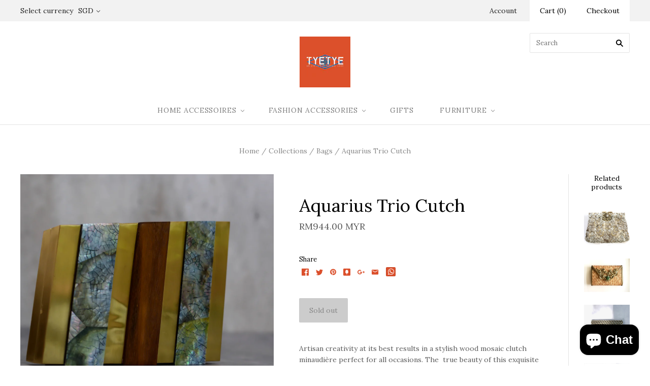

--- FILE ---
content_type: text/html; charset=utf-8
request_url: https://tyetye.com/en-my/products/art-deco-1-clutch
body_size: 19024
content:
<!doctype html>
<!--[if lt IE 7]><html class="no-js lt-ie10 lt-ie9 lt-ie8 lt-ie7" lang="en"> <![endif]-->
<!--[if IE 7]><html class="no-js lt-ie10 lt-ie9 lt-ie8" lang="en"> <![endif]-->
<!--[if IE 8]><html class="no-js ie8 lt-ie10 lt-ie9" lang="en"> <![endif]-->
<!--[if IE 9 ]><html class="no-js ie9 lt-ie10"> <![endif]-->
<!--[if (gt IE 9)|!(IE)]><!--> <html class="no-js" lang="en"> <!--<![endif]-->
<head>
  <meta name="p:domain_verify" content="f7d227d729f680e54a09ca24e0d8cdea"/>
  <meta name="google-site-verification" content="uHze762nzbcPDCN0OgsiZ-0B3_NkuzC10VEyxAziYy0" />
  <meta name="google-site-verification" content="THjFjclFjDsSa69r-QU1Q1GDTb6oTImF75q61h1iAoY" />
  <meta charset="utf-8">
  <meta http-equiv="X-UA-Compatible" content="IE=edge,chrome=1">
  <meta name="ahrefs-site-verification" content="5a156748eec3843ad94543e30c61fd0a85b7ded9039a39c4dd751c505f3301fc">
  <meta name="facebook-domain-verification" content="r6428quksu8b36lw67s0e3ecykgfay" />
  
  <title>
    Aquarius Trio Cutch

    

    

    
      &#8211; Tyetye
    
  </title>
    <meta name="description" content="Artisan creativity at its best results in stylish wood mosaic clutch minaudière perfect for all occasions. The beauty of this clutch lies in its craftsmanship." />
  

  
    <link rel="shortcut icon" href="//tyetye.com/cdn/shop/files/favicon_32x32.jpg?v=1613157752" type="image/png" />
  

  <link rel="canonical" href="https://tyetye.com/en-my/products/art-deco-1-clutch" />
  <meta name="viewport" content="width=device-width,initial-scale=1" />

  <!-- "snippets/buddha-megamenu-before.liquid" was not rendered, the associated app was uninstalled -->
  <!-- "snippets/buddha-megamenu.liquid" was not rendered, the associated app was uninstalled -->
  <script>window.performance && window.performance.mark && window.performance.mark('shopify.content_for_header.start');</script><meta name="google-site-verification" content="fkhT2tf_9I3zBuX0hCuNj4oItpYXLnPY2xwffd1ULuM">
<meta id="shopify-digital-wallet" name="shopify-digital-wallet" content="/18144981/digital_wallets/dialog">
<meta name="shopify-checkout-api-token" content="d38e0624a84327476a9ff6773944de21">
<meta id="in-context-paypal-metadata" data-shop-id="18144981" data-venmo-supported="false" data-environment="production" data-locale="en_US" data-paypal-v4="true" data-currency="MYR">
<link rel="alternate" hreflang="x-default" href="https://tyetye.com/products/art-deco-1-clutch">
<link rel="alternate" hreflang="en" href="https://tyetye.com/products/art-deco-1-clutch">
<link rel="alternate" hreflang="en-MY" href="https://tyetye.com/en-my/products/art-deco-1-clutch">
<link rel="alternate" type="application/json+oembed" href="https://tyetye.com/en-my/products/art-deco-1-clutch.oembed">
<script async="async" src="/checkouts/internal/preloads.js?locale=en-MY"></script>
<link rel="preconnect" href="https://shop.app" crossorigin="anonymous">
<script async="async" src="https://shop.app/checkouts/internal/preloads.js?locale=en-MY&shop_id=18144981" crossorigin="anonymous"></script>
<script id="apple-pay-shop-capabilities" type="application/json">{"shopId":18144981,"countryCode":"SG","currencyCode":"MYR","merchantCapabilities":["supports3DS"],"merchantId":"gid:\/\/shopify\/Shop\/18144981","merchantName":"Tyetye","requiredBillingContactFields":["postalAddress","email","phone"],"requiredShippingContactFields":["postalAddress","email","phone"],"shippingType":"shipping","supportedNetworks":["visa","masterCard","amex"],"total":{"type":"pending","label":"Tyetye","amount":"1.00"},"shopifyPaymentsEnabled":true,"supportsSubscriptions":true}</script>
<script id="shopify-features" type="application/json">{"accessToken":"d38e0624a84327476a9ff6773944de21","betas":["rich-media-storefront-analytics"],"domain":"tyetye.com","predictiveSearch":true,"shopId":18144981,"locale":"en"}</script>
<script>var Shopify = Shopify || {};
Shopify.shop = "tye-tye.myshopify.com";
Shopify.locale = "en";
Shopify.currency = {"active":"MYR","rate":"3.14604325"};
Shopify.country = "MY";
Shopify.theme = {"name":"Grid","id":162920329,"schema_name":"Grid","schema_version":"v2.0.3","theme_store_id":718,"role":"main"};
Shopify.theme.handle = "null";
Shopify.theme.style = {"id":null,"handle":null};
Shopify.cdnHost = "tyetye.com/cdn";
Shopify.routes = Shopify.routes || {};
Shopify.routes.root = "/en-my/";</script>
<script type="module">!function(o){(o.Shopify=o.Shopify||{}).modules=!0}(window);</script>
<script>!function(o){function n(){var o=[];function n(){o.push(Array.prototype.slice.apply(arguments))}return n.q=o,n}var t=o.Shopify=o.Shopify||{};t.loadFeatures=n(),t.autoloadFeatures=n()}(window);</script>
<script>
  window.ShopifyPay = window.ShopifyPay || {};
  window.ShopifyPay.apiHost = "shop.app\/pay";
  window.ShopifyPay.redirectState = null;
</script>
<script id="shop-js-analytics" type="application/json">{"pageType":"product"}</script>
<script defer="defer" async type="module" src="//tyetye.com/cdn/shopifycloud/shop-js/modules/v2/client.init-shop-cart-sync_BN7fPSNr.en.esm.js"></script>
<script defer="defer" async type="module" src="//tyetye.com/cdn/shopifycloud/shop-js/modules/v2/chunk.common_Cbph3Kss.esm.js"></script>
<script defer="defer" async type="module" src="//tyetye.com/cdn/shopifycloud/shop-js/modules/v2/chunk.modal_DKumMAJ1.esm.js"></script>
<script type="module">
  await import("//tyetye.com/cdn/shopifycloud/shop-js/modules/v2/client.init-shop-cart-sync_BN7fPSNr.en.esm.js");
await import("//tyetye.com/cdn/shopifycloud/shop-js/modules/v2/chunk.common_Cbph3Kss.esm.js");
await import("//tyetye.com/cdn/shopifycloud/shop-js/modules/v2/chunk.modal_DKumMAJ1.esm.js");

  window.Shopify.SignInWithShop?.initShopCartSync?.({"fedCMEnabled":true,"windoidEnabled":true});

</script>
<script>
  window.Shopify = window.Shopify || {};
  if (!window.Shopify.featureAssets) window.Shopify.featureAssets = {};
  window.Shopify.featureAssets['shop-js'] = {"shop-cart-sync":["modules/v2/client.shop-cart-sync_CJVUk8Jm.en.esm.js","modules/v2/chunk.common_Cbph3Kss.esm.js","modules/v2/chunk.modal_DKumMAJ1.esm.js"],"init-fed-cm":["modules/v2/client.init-fed-cm_7Fvt41F4.en.esm.js","modules/v2/chunk.common_Cbph3Kss.esm.js","modules/v2/chunk.modal_DKumMAJ1.esm.js"],"init-shop-email-lookup-coordinator":["modules/v2/client.init-shop-email-lookup-coordinator_Cc088_bR.en.esm.js","modules/v2/chunk.common_Cbph3Kss.esm.js","modules/v2/chunk.modal_DKumMAJ1.esm.js"],"init-windoid":["modules/v2/client.init-windoid_hPopwJRj.en.esm.js","modules/v2/chunk.common_Cbph3Kss.esm.js","modules/v2/chunk.modal_DKumMAJ1.esm.js"],"shop-button":["modules/v2/client.shop-button_B0jaPSNF.en.esm.js","modules/v2/chunk.common_Cbph3Kss.esm.js","modules/v2/chunk.modal_DKumMAJ1.esm.js"],"shop-cash-offers":["modules/v2/client.shop-cash-offers_DPIskqss.en.esm.js","modules/v2/chunk.common_Cbph3Kss.esm.js","modules/v2/chunk.modal_DKumMAJ1.esm.js"],"shop-toast-manager":["modules/v2/client.shop-toast-manager_CK7RT69O.en.esm.js","modules/v2/chunk.common_Cbph3Kss.esm.js","modules/v2/chunk.modal_DKumMAJ1.esm.js"],"init-shop-cart-sync":["modules/v2/client.init-shop-cart-sync_BN7fPSNr.en.esm.js","modules/v2/chunk.common_Cbph3Kss.esm.js","modules/v2/chunk.modal_DKumMAJ1.esm.js"],"init-customer-accounts-sign-up":["modules/v2/client.init-customer-accounts-sign-up_CfPf4CXf.en.esm.js","modules/v2/client.shop-login-button_DeIztwXF.en.esm.js","modules/v2/chunk.common_Cbph3Kss.esm.js","modules/v2/chunk.modal_DKumMAJ1.esm.js"],"pay-button":["modules/v2/client.pay-button_CgIwFSYN.en.esm.js","modules/v2/chunk.common_Cbph3Kss.esm.js","modules/v2/chunk.modal_DKumMAJ1.esm.js"],"init-customer-accounts":["modules/v2/client.init-customer-accounts_DQ3x16JI.en.esm.js","modules/v2/client.shop-login-button_DeIztwXF.en.esm.js","modules/v2/chunk.common_Cbph3Kss.esm.js","modules/v2/chunk.modal_DKumMAJ1.esm.js"],"avatar":["modules/v2/client.avatar_BTnouDA3.en.esm.js"],"init-shop-for-new-customer-accounts":["modules/v2/client.init-shop-for-new-customer-accounts_CsZy_esa.en.esm.js","modules/v2/client.shop-login-button_DeIztwXF.en.esm.js","modules/v2/chunk.common_Cbph3Kss.esm.js","modules/v2/chunk.modal_DKumMAJ1.esm.js"],"shop-follow-button":["modules/v2/client.shop-follow-button_BRMJjgGd.en.esm.js","modules/v2/chunk.common_Cbph3Kss.esm.js","modules/v2/chunk.modal_DKumMAJ1.esm.js"],"checkout-modal":["modules/v2/client.checkout-modal_B9Drz_yf.en.esm.js","modules/v2/chunk.common_Cbph3Kss.esm.js","modules/v2/chunk.modal_DKumMAJ1.esm.js"],"shop-login-button":["modules/v2/client.shop-login-button_DeIztwXF.en.esm.js","modules/v2/chunk.common_Cbph3Kss.esm.js","modules/v2/chunk.modal_DKumMAJ1.esm.js"],"lead-capture":["modules/v2/client.lead-capture_DXYzFM3R.en.esm.js","modules/v2/chunk.common_Cbph3Kss.esm.js","modules/v2/chunk.modal_DKumMAJ1.esm.js"],"shop-login":["modules/v2/client.shop-login_CA5pJqmO.en.esm.js","modules/v2/chunk.common_Cbph3Kss.esm.js","modules/v2/chunk.modal_DKumMAJ1.esm.js"],"payment-terms":["modules/v2/client.payment-terms_BxzfvcZJ.en.esm.js","modules/v2/chunk.common_Cbph3Kss.esm.js","modules/v2/chunk.modal_DKumMAJ1.esm.js"]};
</script>
<script>(function() {
  var isLoaded = false;
  function asyncLoad() {
    if (isLoaded) return;
    isLoaded = true;
    var urls = ["\/\/www.powr.io\/powr.js?powr-token=tye-tye.myshopify.com\u0026external-type=shopify\u0026shop=tye-tye.myshopify.com","https:\/\/js.smile.io\/v1\/smile-shopify.js?shop=tye-tye.myshopify.com","https:\/\/widget.gotolstoy.com\/widget\/widget.js?app-key=ad6881a9-ca1f-4704-8eaf-5ec946dab472\u0026shop=tye-tye.myshopify.com","https:\/\/whatschat.shopiapps.in\/script\/sp-whatsapp-app-tabs.js?version=1.0\u0026shop=tye-tye.myshopify.com"];
    for (var i = 0; i < urls.length; i++) {
      var s = document.createElement('script');
      s.type = 'text/javascript';
      s.async = true;
      s.src = urls[i];
      var x = document.getElementsByTagName('script')[0];
      x.parentNode.insertBefore(s, x);
    }
  };
  if(window.attachEvent) {
    window.attachEvent('onload', asyncLoad);
  } else {
    window.addEventListener('load', asyncLoad, false);
  }
})();</script>
<script id="__st">var __st={"a":18144981,"offset":28800,"reqid":"6d3bed5d-a80e-49db-a5ad-e03ca5b657db-1769884580","pageurl":"tyetye.com\/en-my\/products\/art-deco-1-clutch","u":"747153827e6b","p":"product","rtyp":"product","rid":10376216009};</script>
<script>window.ShopifyPaypalV4VisibilityTracking = true;</script>
<script id="captcha-bootstrap">!function(){'use strict';const t='contact',e='account',n='new_comment',o=[[t,t],['blogs',n],['comments',n],[t,'customer']],c=[[e,'customer_login'],[e,'guest_login'],[e,'recover_customer_password'],[e,'create_customer']],r=t=>t.map((([t,e])=>`form[action*='/${t}']:not([data-nocaptcha='true']) input[name='form_type'][value='${e}']`)).join(','),a=t=>()=>t?[...document.querySelectorAll(t)].map((t=>t.form)):[];function s(){const t=[...o],e=r(t);return a(e)}const i='password',u='form_key',d=['recaptcha-v3-token','g-recaptcha-response','h-captcha-response',i],f=()=>{try{return window.sessionStorage}catch{return}},m='__shopify_v',_=t=>t.elements[u];function p(t,e,n=!1){try{const o=window.sessionStorage,c=JSON.parse(o.getItem(e)),{data:r}=function(t){const{data:e,action:n}=t;return t[m]||n?{data:e,action:n}:{data:t,action:n}}(c);for(const[e,n]of Object.entries(r))t.elements[e]&&(t.elements[e].value=n);n&&o.removeItem(e)}catch(o){console.error('form repopulation failed',{error:o})}}const l='form_type',E='cptcha';function T(t){t.dataset[E]=!0}const w=window,h=w.document,L='Shopify',v='ce_forms',y='captcha';let A=!1;((t,e)=>{const n=(g='f06e6c50-85a8-45c8-87d0-21a2b65856fe',I='https://cdn.shopify.com/shopifycloud/storefront-forms-hcaptcha/ce_storefront_forms_captcha_hcaptcha.v1.5.2.iife.js',D={infoText:'Protected by hCaptcha',privacyText:'Privacy',termsText:'Terms'},(t,e,n)=>{const o=w[L][v],c=o.bindForm;if(c)return c(t,g,e,D).then(n);var r;o.q.push([[t,g,e,D],n]),r=I,A||(h.body.append(Object.assign(h.createElement('script'),{id:'captcha-provider',async:!0,src:r})),A=!0)});var g,I,D;w[L]=w[L]||{},w[L][v]=w[L][v]||{},w[L][v].q=[],w[L][y]=w[L][y]||{},w[L][y].protect=function(t,e){n(t,void 0,e),T(t)},Object.freeze(w[L][y]),function(t,e,n,w,h,L){const[v,y,A,g]=function(t,e,n){const i=e?o:[],u=t?c:[],d=[...i,...u],f=r(d),m=r(i),_=r(d.filter((([t,e])=>n.includes(e))));return[a(f),a(m),a(_),s()]}(w,h,L),I=t=>{const e=t.target;return e instanceof HTMLFormElement?e:e&&e.form},D=t=>v().includes(t);t.addEventListener('submit',(t=>{const e=I(t);if(!e)return;const n=D(e)&&!e.dataset.hcaptchaBound&&!e.dataset.recaptchaBound,o=_(e),c=g().includes(e)&&(!o||!o.value);(n||c)&&t.preventDefault(),c&&!n&&(function(t){try{if(!f())return;!function(t){const e=f();if(!e)return;const n=_(t);if(!n)return;const o=n.value;o&&e.removeItem(o)}(t);const e=Array.from(Array(32),(()=>Math.random().toString(36)[2])).join('');!function(t,e){_(t)||t.append(Object.assign(document.createElement('input'),{type:'hidden',name:u})),t.elements[u].value=e}(t,e),function(t,e){const n=f();if(!n)return;const o=[...t.querySelectorAll(`input[type='${i}']`)].map((({name:t})=>t)),c=[...d,...o],r={};for(const[a,s]of new FormData(t).entries())c.includes(a)||(r[a]=s);n.setItem(e,JSON.stringify({[m]:1,action:t.action,data:r}))}(t,e)}catch(e){console.error('failed to persist form',e)}}(e),e.submit())}));const S=(t,e)=>{t&&!t.dataset[E]&&(n(t,e.some((e=>e===t))),T(t))};for(const o of['focusin','change'])t.addEventListener(o,(t=>{const e=I(t);D(e)&&S(e,y())}));const B=e.get('form_key'),M=e.get(l),P=B&&M;t.addEventListener('DOMContentLoaded',(()=>{const t=y();if(P)for(const e of t)e.elements[l].value===M&&p(e,B);[...new Set([...A(),...v().filter((t=>'true'===t.dataset.shopifyCaptcha))])].forEach((e=>S(e,t)))}))}(h,new URLSearchParams(w.location.search),n,t,e,['guest_login'])})(!0,!0)}();</script>
<script integrity="sha256-4kQ18oKyAcykRKYeNunJcIwy7WH5gtpwJnB7kiuLZ1E=" data-source-attribution="shopify.loadfeatures" defer="defer" src="//tyetye.com/cdn/shopifycloud/storefront/assets/storefront/load_feature-a0a9edcb.js" crossorigin="anonymous"></script>
<script crossorigin="anonymous" defer="defer" src="//tyetye.com/cdn/shopifycloud/storefront/assets/shopify_pay/storefront-65b4c6d7.js?v=20250812"></script>
<script data-source-attribution="shopify.dynamic_checkout.dynamic.init">var Shopify=Shopify||{};Shopify.PaymentButton=Shopify.PaymentButton||{isStorefrontPortableWallets:!0,init:function(){window.Shopify.PaymentButton.init=function(){};var t=document.createElement("script");t.src="https://tyetye.com/cdn/shopifycloud/portable-wallets/latest/portable-wallets.en.js",t.type="module",document.head.appendChild(t)}};
</script>
<script data-source-attribution="shopify.dynamic_checkout.buyer_consent">
  function portableWalletsHideBuyerConsent(e){var t=document.getElementById("shopify-buyer-consent"),n=document.getElementById("shopify-subscription-policy-button");t&&n&&(t.classList.add("hidden"),t.setAttribute("aria-hidden","true"),n.removeEventListener("click",e))}function portableWalletsShowBuyerConsent(e){var t=document.getElementById("shopify-buyer-consent"),n=document.getElementById("shopify-subscription-policy-button");t&&n&&(t.classList.remove("hidden"),t.removeAttribute("aria-hidden"),n.addEventListener("click",e))}window.Shopify?.PaymentButton&&(window.Shopify.PaymentButton.hideBuyerConsent=portableWalletsHideBuyerConsent,window.Shopify.PaymentButton.showBuyerConsent=portableWalletsShowBuyerConsent);
</script>
<script data-source-attribution="shopify.dynamic_checkout.cart.bootstrap">document.addEventListener("DOMContentLoaded",(function(){function t(){return document.querySelector("shopify-accelerated-checkout-cart, shopify-accelerated-checkout")}if(t())Shopify.PaymentButton.init();else{new MutationObserver((function(e,n){t()&&(Shopify.PaymentButton.init(),n.disconnect())})).observe(document.body,{childList:!0,subtree:!0})}}));
</script>
<script id='scb4127' type='text/javascript' async='' src='https://tyetye.com/cdn/shopifycloud/privacy-banner/storefront-banner.js'></script><link id="shopify-accelerated-checkout-styles" rel="stylesheet" media="screen" href="https://tyetye.com/cdn/shopifycloud/portable-wallets/latest/accelerated-checkout-backwards-compat.css" crossorigin="anonymous">
<style id="shopify-accelerated-checkout-cart">
        #shopify-buyer-consent {
  margin-top: 1em;
  display: inline-block;
  width: 100%;
}

#shopify-buyer-consent.hidden {
  display: none;
}

#shopify-subscription-policy-button {
  background: none;
  border: none;
  padding: 0;
  text-decoration: underline;
  font-size: inherit;
  cursor: pointer;
}

#shopify-subscription-policy-button::before {
  box-shadow: none;
}

      </style>

<script>window.performance && window.performance.mark && window.performance.mark('shopify.content_for_header.end');</script>

  

<meta property="og:site_name" content="Tyetye" />
<meta property="og:url" content="https://tyetye.com/en-my/products/art-deco-1-clutch" />
<meta property="og:title" content="Aquarius Trio Cutch" />

  <meta property="og:description" content="Artisan creativity at its best results in stylish wood mosaic clutch minaudière perfect for all occasions. The beauty of this clutch lies in its craftsmanship." />


  <meta property="og:type" content="product">
  
    <meta property="og:image" content="http://tyetye.com/cdn/shop/products/gold_moth_grande.jpg?v=1504409810" />
    <meta property="og:image:secure_url" content="https://tyetye.com/cdn/shop/products/gold_moth_grande.jpg?v=1504409810" />
  
  <meta property="og:price:amount" content="944.00">
  <meta property="og:price:currency" content="SGD">




<meta name="twitter:card" content="summary">



  <meta property="twitter:description" content="Artisan creativity at its best results in stylish wood mosaic clutch minaudière perfect for all occasions. The beauty of this clutch lies in its craftsmanship." />


<meta name="twitter:url" content="https://tyetye.com/en-my/products/art-deco-1-clutch">


  <meta name="twitter:title" content="Aquarius Trio Cutch">
  <meta name="twitter:image" content="http://tyetye.com/cdn/shop/products/gold_moth_grande.jpg?v=1504409810">



  <!-- Theme CSS -->
  <link href="//tyetye.com/cdn/shop/t/4/assets/theme.scss.css?v=67419332270095816401757583002" rel="stylesheet" type="text/css" media="all" />

  

  <!-- Third Party JS Libraries -->
  <script src="//tyetye.com/cdn/shop/t/4/assets/modernizr-2.8.2.min.js?v=38612161053245547031489944979" type="text/javascript"></script>

  <!-- Theme object -->
  <script>
  var Theme = {};
  Theme.version = "2.0.3";

  Theme.currency = 'SGD';
  Theme.defaultCurrency = 'SGD';
  Theme.moneyFormat = "RM{{amount}} MYR";
  Theme.moneyFormatCurrency = "RM{{amount}} MYR";

  Theme.addToCartText = "Add to cart";
  Theme.soldOutText = "Sold out";
  Theme.unavailableText = "Unavailable";
  Theme.processingText = "Processing...";
  Theme.pleaseSelectText = "Please Select";

  Theme.addToCartSuccess = "**product** has been successfully added to your **cart_link**. Feel free to **continue_link** or **checkout_link**.";

  

  Theme.shippingCalculator = true;
  Theme.shippingButton = "Calculate shipping";
  Theme.shippingDisabled = "Calculating...";

  

  Theme.shippingCalcErrorMessage = "Error: zip / postal code **error_message**";
  Theme.shippingCalcMultiRates = "There are **number_of_rates** shipping rates available for **address**, starting at **rate**.";
  Theme.shippingCalcOneRate = "There is one shipping rate available for **address**.";
  Theme.shippingCalcNoRates = "We do not ship to this destination.";
  Theme.shippingCalcRateValues = "**rate_title** at **rate**";

  
    Theme.currencySwitcher = true;
    Theme.currencySwitcherFormat = 'money_with_currency_format';
    /*
      Override the default Theme.moneyFormat for recalculating
      prices on the product and cart templates.
    */
    Theme.moneyFormat = "RM{{amount}} MYR";
  

  

  

  

  

  Theme.itemRemovedFromCart = "{{ item_title }} has been removed from your cart.";
  Theme.itemRemovedFromCartUndo = "Undo?";

  

  Theme.cartText = "Cart";
  Theme.itemRemovedFromCart = "{{ item_title }} has been removed from your cart.";

  Theme.quickShop = false;
  Theme.relatedProducts = null;
  Theme.featuredProducts = null;

  // For selecting the first available variant
  var FirstVariant = {};
</script>


  <script>
    window.products = {};
  </script>

<!-- XO-InsertCode -->

<meta name="p:domain_verify" content="f7d227d729f680e54a09ca24e0d8cdea"/>

<!-- End: XO-InsertCode Header-->
  <meta name="google-site-verification" content="qU7-9FnQDLC0BfEEAYi3W0FsAEfALHxZAcGAv-Af_rg" />
<!-- BEGIN app block: shopify://apps/swift-speed-optimize/blocks/swift-seo/a10b8339-a20a-4621-a093-32380d49773b -->






  <!-- BEGIN app snippet: blogs-structure --><!-- END app snippet -->




















<!-- END app block --><!-- BEGIN app block: shopify://apps/pinterest-pixel-tag-pintag/blocks/main/c8d98b0a-7e79-4190-aa0c-7b153fb120fc --><script>

    
    !function (e) {
        if (!window.pintrk) {
            window.pintrk = function () {
                window.pintrk.queue.push(
                    Array.prototype.slice.call(arguments))
            };
            let n = window.pintrk;
            n.queue = [], n.version = "3.0";
            let t = document.createElement("script");
            t.async = !0, t.src = e;
            let r = document.getElementsByTagName("script")[0];
            r.parentNode.insertBefore(t, r)
        }
    }("https://s.pinimg.com/ct/core.js");

    
    let found_the_button_jdfksjfks = appendAddToCart_jdfksjfks();
    if (!found_the_button_jdfksjfks) {
        tryAddToCartListen_jdfksjfks();
    }
    
        
    

    // let x_jdfksjfks = document.createElement("IMG");
    //              x_jdfksjfks.setAttribute("src", "https://ct.pinterest.com/v3/?tid=[[tag_id]]&event=init&noscript=1");
    //              x_jdfksjfks.setAttribute("width", "1");
    //              x_jdfksjfks.setAttribute("height", "1");
    //              x_jdfksjfks.setAttribute("alt", "pinterst");
    //              x_jdfksjfks.setAttribute("display", "none");
    //              document.body.appendChild(x_jdfksjfks);


    function appendAddToCart_jdfksjfks() {
        let found_the_button = false;
        try {

            let by_names = document.getElementsByName("add");
            let i;
            found_the_button = false;
            for (i = 0; i < by_names.length; i++) {
                found_the_button = true;
                (function () {
                    try {
                        let the_button = by_names[i];


                        console.log('Liquid Found button ' + the_button);
                        the_button.addEventListener('click', function () {
                            fire_add_to_cart_jdfksjfks()
                        })

                    } catch (ex) {
                    }
                })()
            }

            if (!found_the_button) {
                console.log('Looking for button by id');
                let buttonsByIds = [document.getElementById("addToCart"), document.getElementById("shopify_add_to_cart"), document.getElementById("addtocart_btn_id")];
                for (i = 0; i < buttonsByIds.length; i++) {
                    (function () {

                        let button_by_id = buttonsByIds[i];
                        if (button_by_id) {
                            found_the_button = true;
                            console.log('Found button by id');
                            button_by_id.addEventListener('click', function () {
                                fire_add_to_cart_jdfksjfks(product_extracted_by_yg)
                            })
                        }
                    })()
                }

            }

            if (!found_the_button) {
                let all_the_buttons = document.getElementsByTagName('button');
                for (i = 0; i < all_the_buttons.length; i++) {
                    (function () {

                        if (all_the_buttons[i].classList.contains("ProductForm__AddToCart")) {
                            console.log('Found button by class')
                            all_the_buttons[i].addEventListener('click', function () {
                                fire_add_to_cart_jdfksjfks(product_extracted_by_yg);
                            })
                        }
                    })()
                }

            }


            if (!found_the_button) {
                let all_the_buttonsfff = document.getElementsByTagName('button');
                for (i = 0; i < all_the_buttonsfff.length; i++) {
                    if (all_the_buttonsfff[i].id) {
                        (function () {
                            let the_iddd = all_the_buttonsfff[i].id;
                            if (the_iddd.toLowerCase().contains('addtocart') || the_iddd.toLowerCase().contains('add_to_cart') || the_iddd.toLowerCase().contains('add-to-cart')) {
                                console.log('Found button by id case')
                                all_the_buttonsfff[i].addEventListener('click', function () {
                                    fire_add_to_cart_jdfksjfks(product_extracted_by_yg);
                                })
                            }
                        })()
                    }
                }

            }

            if (!found_the_button) {
                let all_the_buttons = document.getElementsByTagName('button');
                for (i = 0; i < all_the_buttons.length; i++) {
                    (function () {

                        let found_one = Array.from(all_the_buttons[i].classList.values()).find(a => a.includes('add_to_cart') || a.includes('add-to-cart') || a.includes('addToCart'))
                        if (found_one) {
                            console.log('Found button by class strong search')

                            found_the_button = true;
                            all_the_buttons[i].addEventListener('click', function () {
                                fire_add_to_cart_jdfksjfks();
                            })
                        }
                    })()
                }

            }
        } catch (ex) {
        }

        return found_the_button;
    }

    function get_product_data_from_script_jdfksjfks() {
        let result = null;
        try {

            let scripts = document.getElementsByTagName('script');
            for (i = 0; i < scripts.length; i++) {
                const script_idd = scripts[i].id;
                if (script_idd) {
                    if (script_idd.toLowerCase().includes('productjson')) {
                        result = JSON.parse(document.getElementById(script_idd).innerText);
                        console.log('Found product json by id ' + script_idd)
                        break;
                    }
                }
            }
        } catch (ex) {
        }

        return result;
    }


    function get_product_data_jdfksjfks(the_button) {
        let result = null;
        try {

            let product_id = meta.product.id;
            let product_name = name;
            let queryString = window.location.search;
            let urlParams = new URLSearchParams(queryString);
            let variant_id = urlParams.get('variant')
            if (!variant_id) {
                variant_id = meta.product.variants[0].id;
            }

            let price = null;
            for (i = 0; i < meta.product.variants.length; i++) {
                if (variant_id.toString() === meta.product.variants[i].id.toString()) {
                    price = meta.product.variants[i].price;
                    break;
                }
            }

            if (price) {
                price = price / 100;
            }
            result = {product_id: product_id, product_name: product_name, variant_id: variant_id, price: price}
            console.log("Returning product")
            console.log(result)
        } catch (ex) {
        }

        if (!result) {
            result = get_product_data_from_script_jdfksjfks();
        }

        try {

            if (!result) {
                try {

                    let grand_parent = the_button.parentElement.parentElement.parentElement;
                    let product_json_str = grand_parent.getElementsByClassName('product-json')[0].text;
                    result = JSON.parse(product_json_str);
                } catch (ex) {
                    try {

                        let grand_parent = the_button.parentElement.parentElement.parentElement.parentElement;
                        let product_json_str = grand_parent.dataset["jsonProduct"];
                        result = JSON.parse(product_json_str);
                        result.name = result.handle;
                        result.price = result.variants[0].price;
                        result.product_id = result.id;
                    } catch (ex) {
                        let grand_parent = the_button.parentElement.parentElement.parentElement.parentElement.parentElement.parentElement;
                        let product_json_str = grand_parent.dataset["jsonProduct"];
                        result = JSON.parse(product_json_str);
                        result.name = result.handle;
                        result.price = result.variants[0].price;
                        result.product_id = result.id;
                    }
                }
            }

            if (!result) {
                let the_element = the_button.parentNode.parentNode.parentNode.parentNode;
                result = JSON.parse(the_element.dataset['product'])
            }
        } catch (ex) {
        }

        return result;
    }


    function tryAddToCartListen_jdfksjfks() {
        try {
            let all_ads_to_carts = document.getElementsByName('add');
            for (i = 0; i < all_ads_to_carts.length; i++) {
                (function () {
                    try {

                        console.log("Liquid Yea found button " + product_extracted_by_yg.price)


                        all_ads_to_carts[i].addEventListener('click', function () {
                            fire_add_to_cart_jdfksjfks()
                        })
                    } catch (ex) {
                    }

                }()); // immediate invocation
            }
        } catch (ex) {
        }
    }


    function fire_add_to_cart_jdfksjfks() {
        
    }


    function get_email_dfkfds() {
        let result = '';
        try {
            result = Shopify.checkout.email;
        } catch (ex) {

        }
        return result;
    }

</script>
<!-- END app block --><script src="https://cdn.shopify.com/extensions/e8878072-2f6b-4e89-8082-94b04320908d/inbox-1254/assets/inbox-chat-loader.js" type="text/javascript" defer="defer"></script>
<script src="https://cdn.shopify.com/extensions/fd61be93-6ab3-4703-92b0-4d2470f785e8/1.0.0/assets/app.js" type="text/javascript" defer="defer"></script>
<link href="https://cdn.shopify.com/extensions/fd61be93-6ab3-4703-92b0-4d2470f785e8/1.0.0/assets/app.css" rel="stylesheet" type="text/css" media="all">
<link href="https://monorail-edge.shopifysvc.com" rel="dns-prefetch">
<script>(function(){if ("sendBeacon" in navigator && "performance" in window) {try {var session_token_from_headers = performance.getEntriesByType('navigation')[0].serverTiming.find(x => x.name == '_s').description;} catch {var session_token_from_headers = undefined;}var session_cookie_matches = document.cookie.match(/_shopify_s=([^;]*)/);var session_token_from_cookie = session_cookie_matches && session_cookie_matches.length === 2 ? session_cookie_matches[1] : "";var session_token = session_token_from_headers || session_token_from_cookie || "";function handle_abandonment_event(e) {var entries = performance.getEntries().filter(function(entry) {return /monorail-edge.shopifysvc.com/.test(entry.name);});if (!window.abandonment_tracked && entries.length === 0) {window.abandonment_tracked = true;var currentMs = Date.now();var navigation_start = performance.timing.navigationStart;var payload = {shop_id: 18144981,url: window.location.href,navigation_start,duration: currentMs - navigation_start,session_token,page_type: "product"};window.navigator.sendBeacon("https://monorail-edge.shopifysvc.com/v1/produce", JSON.stringify({schema_id: "online_store_buyer_site_abandonment/1.1",payload: payload,metadata: {event_created_at_ms: currentMs,event_sent_at_ms: currentMs}}));}}window.addEventListener('pagehide', handle_abandonment_event);}}());</script>
<script id="web-pixels-manager-setup">(function e(e,d,r,n,o){if(void 0===o&&(o={}),!Boolean(null===(a=null===(i=window.Shopify)||void 0===i?void 0:i.analytics)||void 0===a?void 0:a.replayQueue)){var i,a;window.Shopify=window.Shopify||{};var t=window.Shopify;t.analytics=t.analytics||{};var s=t.analytics;s.replayQueue=[],s.publish=function(e,d,r){return s.replayQueue.push([e,d,r]),!0};try{self.performance.mark("wpm:start")}catch(e){}var l=function(){var e={modern:/Edge?\/(1{2}[4-9]|1[2-9]\d|[2-9]\d{2}|\d{4,})\.\d+(\.\d+|)|Firefox\/(1{2}[4-9]|1[2-9]\d|[2-9]\d{2}|\d{4,})\.\d+(\.\d+|)|Chrom(ium|e)\/(9{2}|\d{3,})\.\d+(\.\d+|)|(Maci|X1{2}).+ Version\/(15\.\d+|(1[6-9]|[2-9]\d|\d{3,})\.\d+)([,.]\d+|)( \(\w+\)|)( Mobile\/\w+|) Safari\/|Chrome.+OPR\/(9{2}|\d{3,})\.\d+\.\d+|(CPU[ +]OS|iPhone[ +]OS|CPU[ +]iPhone|CPU IPhone OS|CPU iPad OS)[ +]+(15[._]\d+|(1[6-9]|[2-9]\d|\d{3,})[._]\d+)([._]\d+|)|Android:?[ /-](13[3-9]|1[4-9]\d|[2-9]\d{2}|\d{4,})(\.\d+|)(\.\d+|)|Android.+Firefox\/(13[5-9]|1[4-9]\d|[2-9]\d{2}|\d{4,})\.\d+(\.\d+|)|Android.+Chrom(ium|e)\/(13[3-9]|1[4-9]\d|[2-9]\d{2}|\d{4,})\.\d+(\.\d+|)|SamsungBrowser\/([2-9]\d|\d{3,})\.\d+/,legacy:/Edge?\/(1[6-9]|[2-9]\d|\d{3,})\.\d+(\.\d+|)|Firefox\/(5[4-9]|[6-9]\d|\d{3,})\.\d+(\.\d+|)|Chrom(ium|e)\/(5[1-9]|[6-9]\d|\d{3,})\.\d+(\.\d+|)([\d.]+$|.*Safari\/(?![\d.]+ Edge\/[\d.]+$))|(Maci|X1{2}).+ Version\/(10\.\d+|(1[1-9]|[2-9]\d|\d{3,})\.\d+)([,.]\d+|)( \(\w+\)|)( Mobile\/\w+|) Safari\/|Chrome.+OPR\/(3[89]|[4-9]\d|\d{3,})\.\d+\.\d+|(CPU[ +]OS|iPhone[ +]OS|CPU[ +]iPhone|CPU IPhone OS|CPU iPad OS)[ +]+(10[._]\d+|(1[1-9]|[2-9]\d|\d{3,})[._]\d+)([._]\d+|)|Android:?[ /-](13[3-9]|1[4-9]\d|[2-9]\d{2}|\d{4,})(\.\d+|)(\.\d+|)|Mobile Safari.+OPR\/([89]\d|\d{3,})\.\d+\.\d+|Android.+Firefox\/(13[5-9]|1[4-9]\d|[2-9]\d{2}|\d{4,})\.\d+(\.\d+|)|Android.+Chrom(ium|e)\/(13[3-9]|1[4-9]\d|[2-9]\d{2}|\d{4,})\.\d+(\.\d+|)|Android.+(UC? ?Browser|UCWEB|U3)[ /]?(15\.([5-9]|\d{2,})|(1[6-9]|[2-9]\d|\d{3,})\.\d+)\.\d+|SamsungBrowser\/(5\.\d+|([6-9]|\d{2,})\.\d+)|Android.+MQ{2}Browser\/(14(\.(9|\d{2,})|)|(1[5-9]|[2-9]\d|\d{3,})(\.\d+|))(\.\d+|)|K[Aa][Ii]OS\/(3\.\d+|([4-9]|\d{2,})\.\d+)(\.\d+|)/},d=e.modern,r=e.legacy,n=navigator.userAgent;return n.match(d)?"modern":n.match(r)?"legacy":"unknown"}(),u="modern"===l?"modern":"legacy",c=(null!=n?n:{modern:"",legacy:""})[u],f=function(e){return[e.baseUrl,"/wpm","/b",e.hashVersion,"modern"===e.buildTarget?"m":"l",".js"].join("")}({baseUrl:d,hashVersion:r,buildTarget:u}),m=function(e){var d=e.version,r=e.bundleTarget,n=e.surface,o=e.pageUrl,i=e.monorailEndpoint;return{emit:function(e){var a=e.status,t=e.errorMsg,s=(new Date).getTime(),l=JSON.stringify({metadata:{event_sent_at_ms:s},events:[{schema_id:"web_pixels_manager_load/3.1",payload:{version:d,bundle_target:r,page_url:o,status:a,surface:n,error_msg:t},metadata:{event_created_at_ms:s}}]});if(!i)return console&&console.warn&&console.warn("[Web Pixels Manager] No Monorail endpoint provided, skipping logging."),!1;try{return self.navigator.sendBeacon.bind(self.navigator)(i,l)}catch(e){}var u=new XMLHttpRequest;try{return u.open("POST",i,!0),u.setRequestHeader("Content-Type","text/plain"),u.send(l),!0}catch(e){return console&&console.warn&&console.warn("[Web Pixels Manager] Got an unhandled error while logging to Monorail."),!1}}}}({version:r,bundleTarget:l,surface:e.surface,pageUrl:self.location.href,monorailEndpoint:e.monorailEndpoint});try{o.browserTarget=l,function(e){var d=e.src,r=e.async,n=void 0===r||r,o=e.onload,i=e.onerror,a=e.sri,t=e.scriptDataAttributes,s=void 0===t?{}:t,l=document.createElement("script"),u=document.querySelector("head"),c=document.querySelector("body");if(l.async=n,l.src=d,a&&(l.integrity=a,l.crossOrigin="anonymous"),s)for(var f in s)if(Object.prototype.hasOwnProperty.call(s,f))try{l.dataset[f]=s[f]}catch(e){}if(o&&l.addEventListener("load",o),i&&l.addEventListener("error",i),u)u.appendChild(l);else{if(!c)throw new Error("Did not find a head or body element to append the script");c.appendChild(l)}}({src:f,async:!0,onload:function(){if(!function(){var e,d;return Boolean(null===(d=null===(e=window.Shopify)||void 0===e?void 0:e.analytics)||void 0===d?void 0:d.initialized)}()){var d=window.webPixelsManager.init(e)||void 0;if(d){var r=window.Shopify.analytics;r.replayQueue.forEach((function(e){var r=e[0],n=e[1],o=e[2];d.publishCustomEvent(r,n,o)})),r.replayQueue=[],r.publish=d.publishCustomEvent,r.visitor=d.visitor,r.initialized=!0}}},onerror:function(){return m.emit({status:"failed",errorMsg:"".concat(f," has failed to load")})},sri:function(e){var d=/^sha384-[A-Za-z0-9+/=]+$/;return"string"==typeof e&&d.test(e)}(c)?c:"",scriptDataAttributes:o}),m.emit({status:"loading"})}catch(e){m.emit({status:"failed",errorMsg:(null==e?void 0:e.message)||"Unknown error"})}}})({shopId: 18144981,storefrontBaseUrl: "https://tyetye.com",extensionsBaseUrl: "https://extensions.shopifycdn.com/cdn/shopifycloud/web-pixels-manager",monorailEndpoint: "https://monorail-edge.shopifysvc.com/unstable/produce_batch",surface: "storefront-renderer",enabledBetaFlags: ["2dca8a86"],webPixelsConfigList: [{"id":"295469140","configuration":"{\"config\":\"{\\\"pixel_id\\\":\\\"GT-TWZKX76\\\",\\\"target_country\\\":\\\"SG\\\",\\\"gtag_events\\\":[{\\\"type\\\":\\\"purchase\\\",\\\"action_label\\\":\\\"MC-0B48JF36F6\\\"},{\\\"type\\\":\\\"page_view\\\",\\\"action_label\\\":\\\"MC-0B48JF36F6\\\"},{\\\"type\\\":\\\"view_item\\\",\\\"action_label\\\":\\\"MC-0B48JF36F6\\\"}],\\\"enable_monitoring_mode\\\":false}\"}","eventPayloadVersion":"v1","runtimeContext":"OPEN","scriptVersion":"b2a88bafab3e21179ed38636efcd8a93","type":"APP","apiClientId":1780363,"privacyPurposes":[],"dataSharingAdjustments":{"protectedCustomerApprovalScopes":["read_customer_address","read_customer_email","read_customer_name","read_customer_personal_data","read_customer_phone"]}},{"id":"90210388","configuration":"{\"pixel_id\":\"1057830311279447\",\"pixel_type\":\"facebook_pixel\",\"metaapp_system_user_token\":\"-\"}","eventPayloadVersion":"v1","runtimeContext":"OPEN","scriptVersion":"ca16bc87fe92b6042fbaa3acc2fbdaa6","type":"APP","apiClientId":2329312,"privacyPurposes":["ANALYTICS","MARKETING","SALE_OF_DATA"],"dataSharingAdjustments":{"protectedCustomerApprovalScopes":["read_customer_address","read_customer_email","read_customer_name","read_customer_personal_data","read_customer_phone"]}},{"id":"37716052","configuration":"{\"tagID\":\"2612401869460\"}","eventPayloadVersion":"v1","runtimeContext":"STRICT","scriptVersion":"18031546ee651571ed29edbe71a3550b","type":"APP","apiClientId":3009811,"privacyPurposes":["ANALYTICS","MARKETING","SALE_OF_DATA"],"dataSharingAdjustments":{"protectedCustomerApprovalScopes":["read_customer_address","read_customer_email","read_customer_name","read_customer_personal_data","read_customer_phone"]}},{"id":"50200660","eventPayloadVersion":"v1","runtimeContext":"LAX","scriptVersion":"1","type":"CUSTOM","privacyPurposes":["ANALYTICS"],"name":"Google Analytics tag (migrated)"},{"id":"shopify-app-pixel","configuration":"{}","eventPayloadVersion":"v1","runtimeContext":"STRICT","scriptVersion":"0450","apiClientId":"shopify-pixel","type":"APP","privacyPurposes":["ANALYTICS","MARKETING"]},{"id":"shopify-custom-pixel","eventPayloadVersion":"v1","runtimeContext":"LAX","scriptVersion":"0450","apiClientId":"shopify-pixel","type":"CUSTOM","privacyPurposes":["ANALYTICS","MARKETING"]}],isMerchantRequest: false,initData: {"shop":{"name":"Tyetye","paymentSettings":{"currencyCode":"SGD"},"myshopifyDomain":"tye-tye.myshopify.com","countryCode":"SG","storefrontUrl":"https:\/\/tyetye.com\/en-my"},"customer":null,"cart":null,"checkout":null,"productVariants":[{"price":{"amount":944.0,"currencyCode":"MYR"},"product":{"title":"Aquarius Trio Cutch","vendor":"Tye Tye","id":"10376216009","untranslatedTitle":"Aquarius Trio Cutch","url":"\/en-my\/products\/art-deco-1-clutch","type":"Bags"},"id":"44641210889","image":{"src":"\/\/tyetye.com\/cdn\/shop\/products\/gold_moth.jpg?v=1504409810"},"sku":"","title":"Default Title","untranslatedTitle":"Default Title"}],"purchasingCompany":null},},"https://tyetye.com/cdn","1d2a099fw23dfb22ep557258f5m7a2edbae",{"modern":"","legacy":""},{"shopId":"18144981","storefrontBaseUrl":"https:\/\/tyetye.com","extensionBaseUrl":"https:\/\/extensions.shopifycdn.com\/cdn\/shopifycloud\/web-pixels-manager","surface":"storefront-renderer","enabledBetaFlags":"[\"2dca8a86\"]","isMerchantRequest":"false","hashVersion":"1d2a099fw23dfb22ep557258f5m7a2edbae","publish":"custom","events":"[[\"page_viewed\",{}],[\"product_viewed\",{\"productVariant\":{\"price\":{\"amount\":944.0,\"currencyCode\":\"MYR\"},\"product\":{\"title\":\"Aquarius Trio Cutch\",\"vendor\":\"Tye Tye\",\"id\":\"10376216009\",\"untranslatedTitle\":\"Aquarius Trio Cutch\",\"url\":\"\/en-my\/products\/art-deco-1-clutch\",\"type\":\"Bags\"},\"id\":\"44641210889\",\"image\":{\"src\":\"\/\/tyetye.com\/cdn\/shop\/products\/gold_moth.jpg?v=1504409810\"},\"sku\":\"\",\"title\":\"Default Title\",\"untranslatedTitle\":\"Default Title\"}}]]"});</script><script>
  window.ShopifyAnalytics = window.ShopifyAnalytics || {};
  window.ShopifyAnalytics.meta = window.ShopifyAnalytics.meta || {};
  window.ShopifyAnalytics.meta.currency = 'MYR';
  var meta = {"product":{"id":10376216009,"gid":"gid:\/\/shopify\/Product\/10376216009","vendor":"Tye Tye","type":"Bags","handle":"art-deco-1-clutch","variants":[{"id":44641210889,"price":94400,"name":"Aquarius Trio Cutch","public_title":null,"sku":""}],"remote":false},"page":{"pageType":"product","resourceType":"product","resourceId":10376216009,"requestId":"6d3bed5d-a80e-49db-a5ad-e03ca5b657db-1769884580"}};
  for (var attr in meta) {
    window.ShopifyAnalytics.meta[attr] = meta[attr];
  }
</script>
<script class="analytics">
  (function () {
    var customDocumentWrite = function(content) {
      var jquery = null;

      if (window.jQuery) {
        jquery = window.jQuery;
      } else if (window.Checkout && window.Checkout.$) {
        jquery = window.Checkout.$;
      }

      if (jquery) {
        jquery('body').append(content);
      }
    };

    var hasLoggedConversion = function(token) {
      if (token) {
        return document.cookie.indexOf('loggedConversion=' + token) !== -1;
      }
      return false;
    }

    var setCookieIfConversion = function(token) {
      if (token) {
        var twoMonthsFromNow = new Date(Date.now());
        twoMonthsFromNow.setMonth(twoMonthsFromNow.getMonth() + 2);

        document.cookie = 'loggedConversion=' + token + '; expires=' + twoMonthsFromNow;
      }
    }

    var trekkie = window.ShopifyAnalytics.lib = window.trekkie = window.trekkie || [];
    if (trekkie.integrations) {
      return;
    }
    trekkie.methods = [
      'identify',
      'page',
      'ready',
      'track',
      'trackForm',
      'trackLink'
    ];
    trekkie.factory = function(method) {
      return function() {
        var args = Array.prototype.slice.call(arguments);
        args.unshift(method);
        trekkie.push(args);
        return trekkie;
      };
    };
    for (var i = 0; i < trekkie.methods.length; i++) {
      var key = trekkie.methods[i];
      trekkie[key] = trekkie.factory(key);
    }
    trekkie.load = function(config) {
      trekkie.config = config || {};
      trekkie.config.initialDocumentCookie = document.cookie;
      var first = document.getElementsByTagName('script')[0];
      var script = document.createElement('script');
      script.type = 'text/javascript';
      script.onerror = function(e) {
        var scriptFallback = document.createElement('script');
        scriptFallback.type = 'text/javascript';
        scriptFallback.onerror = function(error) {
                var Monorail = {
      produce: function produce(monorailDomain, schemaId, payload) {
        var currentMs = new Date().getTime();
        var event = {
          schema_id: schemaId,
          payload: payload,
          metadata: {
            event_created_at_ms: currentMs,
            event_sent_at_ms: currentMs
          }
        };
        return Monorail.sendRequest("https://" + monorailDomain + "/v1/produce", JSON.stringify(event));
      },
      sendRequest: function sendRequest(endpointUrl, payload) {
        // Try the sendBeacon API
        if (window && window.navigator && typeof window.navigator.sendBeacon === 'function' && typeof window.Blob === 'function' && !Monorail.isIos12()) {
          var blobData = new window.Blob([payload], {
            type: 'text/plain'
          });

          if (window.navigator.sendBeacon(endpointUrl, blobData)) {
            return true;
          } // sendBeacon was not successful

        } // XHR beacon

        var xhr = new XMLHttpRequest();

        try {
          xhr.open('POST', endpointUrl);
          xhr.setRequestHeader('Content-Type', 'text/plain');
          xhr.send(payload);
        } catch (e) {
          console.log(e);
        }

        return false;
      },
      isIos12: function isIos12() {
        return window.navigator.userAgent.lastIndexOf('iPhone; CPU iPhone OS 12_') !== -1 || window.navigator.userAgent.lastIndexOf('iPad; CPU OS 12_') !== -1;
      }
    };
    Monorail.produce('monorail-edge.shopifysvc.com',
      'trekkie_storefront_load_errors/1.1',
      {shop_id: 18144981,
      theme_id: 162920329,
      app_name: "storefront",
      context_url: window.location.href,
      source_url: "//tyetye.com/cdn/s/trekkie.storefront.c59ea00e0474b293ae6629561379568a2d7c4bba.min.js"});

        };
        scriptFallback.async = true;
        scriptFallback.src = '//tyetye.com/cdn/s/trekkie.storefront.c59ea00e0474b293ae6629561379568a2d7c4bba.min.js';
        first.parentNode.insertBefore(scriptFallback, first);
      };
      script.async = true;
      script.src = '//tyetye.com/cdn/s/trekkie.storefront.c59ea00e0474b293ae6629561379568a2d7c4bba.min.js';
      first.parentNode.insertBefore(script, first);
    };
    trekkie.load(
      {"Trekkie":{"appName":"storefront","development":false,"defaultAttributes":{"shopId":18144981,"isMerchantRequest":null,"themeId":162920329,"themeCityHash":"4960294622707540935","contentLanguage":"en","currency":"MYR","eventMetadataId":"044f9562-a159-4095-8aee-ae29788a79f2"},"isServerSideCookieWritingEnabled":true,"monorailRegion":"shop_domain","enabledBetaFlags":["65f19447","b5387b81"]},"Session Attribution":{},"S2S":{"facebookCapiEnabled":true,"source":"trekkie-storefront-renderer","apiClientId":580111}}
    );

    var loaded = false;
    trekkie.ready(function() {
      if (loaded) return;
      loaded = true;

      window.ShopifyAnalytics.lib = window.trekkie;

      var originalDocumentWrite = document.write;
      document.write = customDocumentWrite;
      try { window.ShopifyAnalytics.merchantGoogleAnalytics.call(this); } catch(error) {};
      document.write = originalDocumentWrite;

      window.ShopifyAnalytics.lib.page(null,{"pageType":"product","resourceType":"product","resourceId":10376216009,"requestId":"6d3bed5d-a80e-49db-a5ad-e03ca5b657db-1769884580","shopifyEmitted":true});

      var match = window.location.pathname.match(/checkouts\/(.+)\/(thank_you|post_purchase)/)
      var token = match? match[1]: undefined;
      if (!hasLoggedConversion(token)) {
        setCookieIfConversion(token);
        window.ShopifyAnalytics.lib.track("Viewed Product",{"currency":"MYR","variantId":44641210889,"productId":10376216009,"productGid":"gid:\/\/shopify\/Product\/10376216009","name":"Aquarius Trio Cutch","price":"944.00","sku":"","brand":"Tye Tye","variant":null,"category":"Bags","nonInteraction":true,"remote":false},undefined,undefined,{"shopifyEmitted":true});
      window.ShopifyAnalytics.lib.track("monorail:\/\/trekkie_storefront_viewed_product\/1.1",{"currency":"MYR","variantId":44641210889,"productId":10376216009,"productGid":"gid:\/\/shopify\/Product\/10376216009","name":"Aquarius Trio Cutch","price":"944.00","sku":"","brand":"Tye Tye","variant":null,"category":"Bags","nonInteraction":true,"remote":false,"referer":"https:\/\/tyetye.com\/en-my\/products\/art-deco-1-clutch"});
      }
    });


        var eventsListenerScript = document.createElement('script');
        eventsListenerScript.async = true;
        eventsListenerScript.src = "//tyetye.com/cdn/shopifycloud/storefront/assets/shop_events_listener-3da45d37.js";
        document.getElementsByTagName('head')[0].appendChild(eventsListenerScript);

})();</script>
  <script>
  if (!window.ga || (window.ga && typeof window.ga !== 'function')) {
    window.ga = function ga() {
      (window.ga.q = window.ga.q || []).push(arguments);
      if (window.Shopify && window.Shopify.analytics && typeof window.Shopify.analytics.publish === 'function') {
        window.Shopify.analytics.publish("ga_stub_called", {}, {sendTo: "google_osp_migration"});
      }
      console.error("Shopify's Google Analytics stub called with:", Array.from(arguments), "\nSee https://help.shopify.com/manual/promoting-marketing/pixels/pixel-migration#google for more information.");
    };
    if (window.Shopify && window.Shopify.analytics && typeof window.Shopify.analytics.publish === 'function') {
      window.Shopify.analytics.publish("ga_stub_initialized", {}, {sendTo: "google_osp_migration"});
    }
  }
</script>
<script
  defer
  src="https://tyetye.com/cdn/shopifycloud/perf-kit/shopify-perf-kit-3.1.0.min.js"
  data-application="storefront-renderer"
  data-shop-id="18144981"
  data-render-region="gcp-us-central1"
  data-page-type="product"
  data-theme-instance-id="162920329"
  data-theme-name="Grid"
  data-theme-version="v2.0.3"
  data-monorail-region="shop_domain"
  data-resource-timing-sampling-rate="10"
  data-shs="true"
  data-shs-beacon="true"
  data-shs-export-with-fetch="true"
  data-shs-logs-sample-rate="1"
  data-shs-beacon-endpoint="https://tyetye.com/api/collect"
></script>
</head>

<body class=" template-product     loading" >

  
<section class="quick-shop-wrapper">
  <div class="quick-shop">
    <div class="quick-shop-close">
      <img src="//tyetye.com/cdn/shop/t/4/assets/close-icon.svg?v=32423329545240689021489944979" alt="quick shop close">
    </div>
    <div class="product-images">
      <div class="product-main-image">
        
      </div>

      <div class="product-thumbnails-outer-wrapper">
        <div class="product-thumbnails-wrapper">
          <div class="product-thumbnails"></div>
        </div>
      </div>
    </div>

    <div class="product-details-wrapper">
      <div class="product-details"></div>
    </div>
  </div>
  <span class="spinner">
    <span></span>
    <span></span>
    <span></span>
  </span>
</section>


  <div id="shopify-section-header" class="shopify-section"><section
  class="header header-layout-content-width header-border"
  data-sticky-header
  data-section-id="header"
  data-section-type="header">
  <header
    class="main-header"
    role="banner">
    <div class="header-tools-wrapper">
      <div class="header-tools">

        <div class="aligned-left">
          <p class="navigation-toggle"><span class="navigation-toggle-icon">Open menu</span> <span class="navigation-toggle-text">Menu</span></p>

          <div id="coin-container"></div>

          
            <div class="currency-wrapper">
              <p class="select-currency">Select currency</p>
              <div class="select-wrapper currency-switcher">
                <span class="selected-currency"></span>
                <select id="currencies" name="currencies">
                  
                  
                  <option value="SGD">SGD</option>
                  
                    
                  
                    
                    <option value="USD">USD</option>
                    
                  
                    
                    <option value="GBP">GBP</option>
                    
                  
                </select>
              </div>
            </div>
          
        </div>

        <div class="aligned-right">
          
            <div class="customer-links">
              
                <a href="https://tyetye.com/customer_authentication/redirect?locale=en&amp;region_country=MY" id="customer_login_link">Account</a>
              
            </div>
          

          <div class="mini-cart-wrapper">
            <a class="cart-count" href="/cart"><span class="cart-count-text">Cart</span> (<span class="cart-count-number">0</span>)</a>
            <div class="mini-cart empty">
  <div class="arrow"></div>

  <div class="mini-cart-item-wrapper">
    
  </div>

  <div class="mini-cart-footer">
    <a class="button secondary" href="/cart">View cart</a>
    <a class="button" href="/checkout">Check out</a>
  </div>

</div>

          </div>
          <a class="checkout-link" href="/checkout">Checkout</a>

          <form class="search-form" action="/search" method="get">
            <input class="search-input" name="q" type="text" placeholder="Search" value="" />
            <input type="submit" value="&#xe606;" />
          </form>
        </div>

      </div>
    </div>

    <div class="branding">
      
        <a class="logo" href="/">
          <img
            class="logo-regular"
            alt=""
            src="//tyetye.com/cdn/shop/files/IMG_2786_2_200x100.png?v=1643104681"
            srcset="//tyetye.com/cdn/shop/files/IMG_2786_2_200x100@2x.png?v=1643104681 2x">
        </a>
      
    </div>

  </header>


  <div class="navigation-wrapper">
    <nav class="navigation navigation-has-mega-nav">

      <div class="branding has-logo">
        
          <a class="logo mobile-nav-logo" href="/">
            <img
              class="logo-regular"
              alt=""
              src="//tyetye.com/cdn/shop/files/IMG_2786_2_200x100.png?v=1643104681"
              srcset="//tyetye.com/cdn/shop/files/IMG_2786_2_200x100@2x.png?v=1643104681 2x">
          </a>
        

        
          <a class="logo sticky-logo" href="/">
            <img
              alt=""
              src="//tyetye.com/cdn/shop/files/IMG_2786_2_100x74.png?v=1643104681"
              srcset="//tyetye.com/cdn/shop/files/IMG_2786_2_100x74@2x.png?v=1643104681 2x">
          </a>
        
        <span class="navigation-toggle">&#xe603;</span>
      </div>

      <ul>
        <li class="mobile-link">
          <form class="search-form" action="/search" method="get">
            <input class="search-input" name="q" type="text" placeholder="Search" value="" />
            <input type="submit" value="&#xe606;" />
          </form>
        </li>
        
          




          <li class="has-dropdown first 
" >
            <a data-linklist-trigger="home-accessoires" href="/en-my/collections/home-accesoories/tablemats+icecream-holders+drinkware+dinnerware+ceramics">Home Accessoires <span class="enter-linklist" data-enter-linklist>&#xe600;</span></a>

            

              <ul data-linklist="home-accessoires">
                <li>
                  <span class="back"><span class="icon">&#xe601;</span> Back to previous</span>
                </li>
                
                  <li>
                    <a href="/en-my/collections/mats">Tablemats</a>
                  </li>
                
                  <li>
                    <a href="/en-my/collections/trays-platters">Trays</a>
                  </li>
                
                  <li>
                    <a href="/en-my/collections/icecream-holders">Icecream Holders </a>
                  </li>
                
                  <li>
                    <a href="/en-my/collections/ceramics">Ceramics</a>
                  </li>
                
                  <li>
                    <a href="/en-my/collections/platters">Serveware</a>
                  </li>
                
                  <li>
                    <a href="/en-my/collections/drinkware">Drinkware</a>
                  </li>
                
                  <li>
                    <a href="/en-my/collections/napkin-rings">Napkin Rings</a>
                  </li>
                
                  <li>
                    <a href="/en-my/collections/cutlery">Cutlery</a>
                  </li>
                
                  <li>
                    <a href="/en-my/collections/coasters">Coasters</a>
                  </li>
                
                  <li>
                    <a href="/en-my/collections/cushions">Cushions</a>
                  </li>
                
                  <li>
                    <a href="/en-my/collections/napkins">Napkins</a>
                  </li>
                
                  <li>
                    <a href="/en-my/collections/objet">Candleholders </a>
                  </li>
                
              </ul>

            

          </li>
        
          




          <li class="has-dropdown  
" >
            <a data-linklist-trigger="fashion-accessories" href="/en-my/collections/bags/clutches+bags+earrings+artisanal+handmade+jewellery">Fashion accessories  <span class="enter-linklist" data-enter-linklist>&#xe600;</span></a>

            

              <ul data-linklist="fashion-accessories">
                <li>
                  <span class="back"><span class="icon">&#xe601;</span> Back to previous</span>
                </li>
                
                  <li>
                    <a href="/en-my/collections/bags">Bags</a>
                  </li>
                
                  <li>
                    <a href="/en-my/collections/jewellery">Jewellery</a>
                  </li>
                
              </ul>

            

          </li>
        
          




          <li class="  
" >
            <a data-linklist-trigger="gifts" href="/en-my/collections/gifts-design">Gifts </a>

            

          </li>
        
          




          <li class="has-dropdown  last
" >
            <a data-linklist-trigger="furniture" href="/en-my/collections/furniture">Furniture <span class="enter-linklist" data-enter-linklist>&#xe600;</span></a>

            

              <ul data-linklist="furniture">
                <li>
                  <span class="back"><span class="icon">&#xe601;</span> Back to previous</span>
                </li>
                
                  <li>
                    <a href="/en-my/collections/tables">Tables</a>
                  </li>
                
              </ul>

            

          </li>
        
        
          
            <li class="mobile-link"><a href="https://tyetye.com/customer_authentication/redirect?locale=en&amp;region_country=MY" id="customer_login_link">Account</a></li>
          
        
      </ul>

      <a class="cart-count" href="/cart"><span class="cart-count-text">Cart</span> (<span class="cart-count-number">0</span>)</a>
    </nav>
  </div>
</section>
</div>

  <div class="main-content">
    <div id="shopify-section-product" class="shopify-section"><script type="text/javascript">
  var _learnq = _learnq || [];

  var item = {
    Name: "Aquarius Trio Cutch",
    ProductID: 10376216009,
    Categories: ["Bags","Fashion accessories"],
    ImageURL: "https://tyetye.com/cdn/shop/products/gold_moth_grande.jpg?v=1504409810",
    URL: "https://tyetye.com/en-my/en-my/products/art-deco-1-clutch",
    Brand: "Tye Tye",
    Price: "RM944.00 MYR",
    CompareAtPrice: "RM0.00 MYR"
  };

  _learnq.push(['track', 'Viewed Product', item]);
  _learnq.push(['trackViewedItem', {
    Title: item.Name,
    ItemId: item.ProductID,
    Categories: item.Categories,
    ImageUrl: item.ImageURL,
    Url: item.URL,
    Metadata: {
      Brand: item.Brand,
      Price: item.Price,
      CompareAtPrice: item.CompareAtPrice
    }
  }]);
</script>
<div class="breadcrumbs">

  <a href="/">Home</a> <span class="divider">/</span>
  
    
      <a href="/collections">Collections</a> <span class="divider">/</span> <a href="/en-my/collections/bags">Bags</a>
    
      <span class="divider">/</span> <span>Aquarius Trio Cutch</span>
  

</div>








<section
  class="main-product-wrap
    product-wrap
    related-products-position-right"
 
  data-product-id="10376216009"
  data-images-layout="slideshow"
  data-zoom
  
  
  data-section-id="product"
  data-section-type="product">

  <meta itemprop="url" content="https://tyetye.com/en-my/products/art-deco-1-clutch">
  <meta itemprop="image" content="//tyetye.com/cdn/shop/products/gold_moth_grande.jpg?v=1504409810">

  <div class="product-images">

    

      <div class="product-main-image">
      
        
       

        
          <img
            alt="Aquarius Trio Cutch"
            src="//tyetye.com/cdn/shop/products/gold_moth_1024x1024.jpg?v=1504409810">
        

        
          <div class="product-zoom"></div>
        
      </div>

      

    
  </div>

  <div class="product-details-wrapper">

    <div class="product-details">

      
      <h1 class="product-title" itemprop="name">Aquarius Trio Cutch</h1>
      <p class="product-price" itemprop="offers" itemscope itemtype="http://schema.org/Offer">

        <meta itemprop="priceCurrency" content="SGD">
        <meta itemprop="price" content="944.00">

        <span class="product-price-minimum money">
          RM944.00 MYR
        </span>

        

        
          <link itemprop="availability" href="http://schema.org/OutOfStock">
        

      </p>

      <form class="product-form"
        id="product-form-10376216009"
        action="/cart/add"
        method="post"
        data-product-form="10376216009">
        
        
          <input
            class="product-select"
            name="id"
            value="44641210889"
            type="hidden"
            data-variant-title="Default Title" />
        

        

        
          












  <div class="share-buttons">

    <span class="section-title">Share</span>

    
      <a target="_blank" href="//www.facebook.com/sharer.php?u=https://tyetye.com/en-my/products/art-deco-1-clutch" class="share-facebook">&#xf10e;</a>
    

    
      <a target="_blank" href="//twitter.com/share?url=https://tyetye.com/en-my/products/art-deco-1-clutch" class="share-twitter">&#xf12e;</a>
    

    

      
        <a target="_blank" href="//pinterest.com/pin/create/button/?url=https://tyetye.com/en-my/products/art-deco-1-clutch&amp;media=http://tyetye.com/cdn/shop/products/gold_moth_1024x1024.jpg?v=1504409810&amp;description=Aquarius Trio Cutch" class="share-pinterest">&#xf124;</a>
      

      
        <a target="_blank" href="http://www.thefancy.com/fancyit?ItemURL=https://tyetye.com/en-my/products/art-deco-1-clutch&amp;Title=Aquarius Trio Cutch&amp;Category=Other&amp;ImageURL=//tyetye.com/cdn/shop/products/gold_moth_1024x1024.jpg?v=1504409810" class="share-fancy">&#xf132;</a>
      

    

    
      <a target="_blank" href="//plus.google.com/share?url=https://tyetye.com/en-my/products/art-deco-1-clutch" class="share-google">&#xf110;</a>
    

    
      <a target="_blank" href="mailto:?subject=Aquarius Trio Cutch&amp;body=Check this out https://tyetye.com/en-my/products/art-deco-1-clutch" class="share-email">&#xf114;</a>
    
	
    <div style="position:relative;top:5px;display:inline-block;padding-left: 6px;"><a href="whatsapp://send" data-text="Hey, Just check this out.. Aquarius Trio Cutch, " data-href="http://tyetye.com/en-my/products/art-deco-1-clutch" data-type="WhatsApp Share" class="wa_btn wa_btn_s wp_share_btn" style="display:none;padding: 2px 1px 0px 13px;background-position: 2px 1px;background-color: #db4f2b;background-size: 14px;">&nbsp;</a></div>
  </div>


        

        <div class="add-to-cart">
          
            <input type="submit" class="disabled" disabled="disabled" value="Sold out" />
          
        </div>

        <div class="product-message"></div>

      </form>

      
        <div class="product-description rte" itemprop="description">
          <p>Artisan creativity at its best results in a stylish wood mosaic clutch minaudière perfect for all occasions. The  true beauty of this exquisite clutch lies in the finely detailed craftsmanship of the handcarved mosaic of wood and metal. The ultimate in style and sophistication, this clutch is a must have addition to your wardrobe.</p>
<p>Material: Wood, metal, mosaic design</p>
<p>Each of our clutch bag collection is one of a kind piece.</p>
        </div>
      

    </div>
  </div>

  

  



<script type="application/json" data-product-settings-10376216009>
  {
    "addToCartText": "Add to cart",
    "enableHistory": true,
    "imageZoom": true,
    "linkedOptions": false,
    "processingText": "Processing...",
    "ajaxAddProduct": true,
    "setQuantityText": "Translation missing: en.products.product.set_quantity",
    "soldOutText": "Sold out",
    "unavailableText": "Unavailable"
  }
</script>


  <script type="application/json" data-product-json-10376216009>{"id":10376216009,"title":"Aquarius Trio Cutch","handle":"art-deco-1-clutch","description":"\u003cp\u003eArtisan creativity at its best results in a stylish wood mosaic clutch minaudière perfect for all occasions. The  true beauty of this exquisite clutch lies in the finely detailed craftsmanship of the handcarved mosaic of wood and metal. The ultimate in style and sophistication, this clutch is a must have addition to your wardrobe.\u003c\/p\u003e\n\u003cp\u003eMaterial: Wood, metal, mosaic design\u003c\/p\u003e\n\u003cp\u003eEach of our clutch bag collection is one of a kind piece.\u003c\/p\u003e","published_at":"2017-09-03T11:34:28+08:00","created_at":"2017-09-03T11:36:45+08:00","vendor":"Tye Tye","type":"Bags","tags":["metal","mother of pearl","wood"],"price":94400,"price_min":94400,"price_max":94400,"available":false,"price_varies":false,"compare_at_price":null,"compare_at_price_min":0,"compare_at_price_max":0,"compare_at_price_varies":false,"variants":[{"id":44641210889,"title":"Default Title","option1":"Default Title","option2":null,"option3":null,"sku":"","requires_shipping":true,"taxable":true,"featured_image":null,"available":false,"name":"Aquarius Trio Cutch","public_title":null,"options":["Default Title"],"price":94400,"weight":2000,"compare_at_price":null,"inventory_quantity":null,"inventory_management":null,"inventory_policy":"deny","barcode":"","requires_selling_plan":false,"selling_plan_allocations":[]}],"images":["\/\/tyetye.com\/cdn\/shop\/products\/gold_moth.jpg?v=1504409810"],"featured_image":"\/\/tyetye.com\/cdn\/shop\/products\/gold_moth.jpg?v=1504409810","options":["Title"],"media":[{"alt":null,"id":406627385428,"position":1,"preview_image":{"aspect_ratio":1.0,"height":1024,"width":1024,"src":"\/\/tyetye.com\/cdn\/shop\/products\/gold_moth.jpg?v=1504409810"},"aspect_ratio":1.0,"height":1024,"media_type":"image","src":"\/\/tyetye.com\/cdn\/shop\/products\/gold_moth.jpg?v=1504409810","width":1024}],"requires_selling_plan":false,"selling_plan_groups":[],"content":"\u003cp\u003eArtisan creativity at its best results in a stylish wood mosaic clutch minaudière perfect for all occasions. The  true beauty of this exquisite clutch lies in the finely detailed craftsmanship of the handcarved mosaic of wood and metal. The ultimate in style and sophistication, this clutch is a must have addition to your wardrobe.\u003c\/p\u003e\n\u003cp\u003eMaterial: Wood, metal, mosaic design\u003c\/p\u003e\n\u003cp\u003eEach of our clutch bag collection is one of a kind piece.\u003c\/p\u003e"}</script>

</section>











  <div class="related-products-wrapper">

    <h2 class="section-title">Related products</h2>

    <div class="related-products rows-of-4">

      
      
        
          

            
              <a title="Le Fleur Clutch" href="/en-my/products/le-fleur-clutch">
                <img alt="Le Fleur Clutch" src="//tyetye.com/cdn/shop/products/Untitled_large.jpg?v=1657372833">
              </a>
            

          
        
      
        
          

            
              <a title="Baroque Cane Clutch" href="/en-my/products/copy-of-woven-potli">
                <img alt="Baroque Cane Clutch" src="//tyetye.com/cdn/shop/products/PHOTO-2022-07-08-20-24-38_large.jpg?v=1657346298">
              </a>
            

          
        
      
        
          

            
              <a title="Geometric  Clutch" href="/en-my/products/copy-of-baroque-cane-clutch">
                <img alt="Geometric  Clutch" src="//tyetye.com/cdn/shop/products/C581EAD7-D89D-4914-8C62-97BD61D75F93_1_105_c_large.jpg?v=1657537691">
              </a>
            

          
        
      
        
          

            
              <a title="Mykonos Black Crochet  Bag" href="/en-my/products/copy-of-baroque-cane-clutch-1">
                <img alt="Mykonos Black Crochet  Bag" src="//tyetye.com/cdn/shop/products/859BB72B-ADD1-4FA9-A8F7-E698EFD2542D_1_105_c_large.jpg?v=1658576981">
              </a>
            

          
        
      
        
          
        
      

    </div>
  </div>





<script>
  // required for splitting variants
  // see ProductView
  window.products["10376216009"] = {"id":10376216009,"title":"Aquarius Trio Cutch","handle":"art-deco-1-clutch","description":"\u003cp\u003eArtisan creativity at its best results in a stylish wood mosaic clutch minaudière perfect for all occasions. The  true beauty of this exquisite clutch lies in the finely detailed craftsmanship of the handcarved mosaic of wood and metal. The ultimate in style and sophistication, this clutch is a must have addition to your wardrobe.\u003c\/p\u003e\n\u003cp\u003eMaterial: Wood, metal, mosaic design\u003c\/p\u003e\n\u003cp\u003eEach of our clutch bag collection is one of a kind piece.\u003c\/p\u003e","published_at":"2017-09-03T11:34:28+08:00","created_at":"2017-09-03T11:36:45+08:00","vendor":"Tye Tye","type":"Bags","tags":["metal","mother of pearl","wood"],"price":94400,"price_min":94400,"price_max":94400,"available":false,"price_varies":false,"compare_at_price":null,"compare_at_price_min":0,"compare_at_price_max":0,"compare_at_price_varies":false,"variants":[{"id":44641210889,"title":"Default Title","option1":"Default Title","option2":null,"option3":null,"sku":"","requires_shipping":true,"taxable":true,"featured_image":null,"available":false,"name":"Aquarius Trio Cutch","public_title":null,"options":["Default Title"],"price":94400,"weight":2000,"compare_at_price":null,"inventory_quantity":null,"inventory_management":null,"inventory_policy":"deny","barcode":"","requires_selling_plan":false,"selling_plan_allocations":[]}],"images":["\/\/tyetye.com\/cdn\/shop\/products\/gold_moth.jpg?v=1504409810"],"featured_image":"\/\/tyetye.com\/cdn\/shop\/products\/gold_moth.jpg?v=1504409810","options":["Title"],"media":[{"alt":null,"id":406627385428,"position":1,"preview_image":{"aspect_ratio":1.0,"height":1024,"width":1024,"src":"\/\/tyetye.com\/cdn\/shop\/products\/gold_moth.jpg?v=1504409810"},"aspect_ratio":1.0,"height":1024,"media_type":"image","src":"\/\/tyetye.com\/cdn\/shop\/products\/gold_moth.jpg?v=1504409810","width":1024}],"requires_selling_plan":false,"selling_plan_groups":[],"content":"\u003cp\u003eArtisan creativity at its best results in a stylish wood mosaic clutch minaudière perfect for all occasions. The  true beauty of this exquisite clutch lies in the finely detailed craftsmanship of the handcarved mosaic of wood and metal. The ultimate in style and sophistication, this clutch is a must have addition to your wardrobe.\u003c\/p\u003e\n\u003cp\u003eMaterial: Wood, metal, mosaic design\u003c\/p\u003e\n\u003cp\u003eEach of our clutch bag collection is one of a kind piece.\u003c\/p\u003e"};
  FirstVariant["10376216009"] = 44641210889;
</script>

</div>
  </div>

  <div id="shopify-section-footer" class="shopify-section"><footer
  class="
    main-footer
    upper-footer-has-newsletter"
  data-section-id="footer"
  data-section-type="footer">

  <div id="coin-container"></div>

  
  

  
    <div class="upper-footer upper-footer-item-count-4">

          
            <div class="upper-footer-item footer-linklist">
              
                <h4 class="section-title">Company</h4>
              

              <ul>
                
                  <li><a href="/en-my" >Home</a></li>
                
                  <li><a href="/en-my/pages/about-us" >About Us</a></li>
                
                  <li><a href="/en-my/pages/contact-us" >Contact Us</a></li>
                
                  <li><a href="/en-my/pages/shipping" >Shipping</a></li>
                
                  <li><a href="/en-my/blogs/news" >Blog</a></li>
                
                  <li><a href="/en-my/policies/terms-of-service" >Terms of Service</a></li>
                
                  <li><a href="/en-my/policies/refund-policy" >Refund policy</a></li>
                
              </ul>
            </div>
          


          
            <div class="upper-footer-item footer-linklist">
              
                <h4 class="section-title">Policies</h4>
              

              <ul>
                
                  <li><a href="/en-my/pages/shipping" >Shipping</a></li>
                
                  <li><a href="/en-my/pages/privacy-policy" >Privacy Policy</a></li>
                
                  <li><a href="/en-my/pages/returns-policy" >Returns Policy</a></li>
                
                  <li><a href="/en-my/pages/terms-of-service" >Terms of Service</a></li>
                
              </ul>
            </div>
          
<div class="mailing-list">
            
              <h4 class="section-title">Newsletter</h4>
            

            <form method="post" action="/en-my/contact#contact_form" id="contact_form" accept-charset="UTF-8" class="contact-form"><input type="hidden" name="form_type" value="customer" /><input type="hidden" name="utf8" value="✓" />
              <input class="mailing-list-email" name="contact[email]" type="email" placeholder="your@email.com" value="">
              <input type="hidden" id="contact_tags" name="contact[tags]" value="prospect,newsletter"/>
              <div class="mailing-list-submit">
                <input class="submit" name="subscribe" type="submit" value="Subscribe">
              </div>
            </form>
          </div><div class="upper-footer-item footer-linklist">
            
              <h4 class="section-title">Follow us out there</h4>
            

            <ul>
              
                <li>
                  <a class="social-icon pxu-social-icons-facebook" href="https://www.facebook.com/tyeytye/" title="Tyetye on Facebook" target="_blank">Facebook</a>
                </li>
              
              
              
              
                <li>
                  <a class="social-icon pxu-social-icons-instagram" href="https://www.instagram.com/tyetye_singapore/" title="Tyetye on Instagram" target="_blank">Instagram</a>
                </li>
              
              
              
              
              
              
              
            </div></div>
  

  <div class="sub-footer">
    
      <ul class="payment-options">
        
          <li class="payment-icon american-express"></li>
        
          <li class="payment-icon apple-pay"></li>
        
          <li class="payment-icon google-pay"></li>
        
          <li class="payment-icon master"></li>
        
          <li class="payment-icon paypal"></li>
        
          <li class="payment-icon shopify-pay"></li>
        
          <li class="payment-icon unionpay"></li>
        
          <li class="payment-icon visa"></li>
        
      </ul>
    

    
    <div class="copyright-wrapper">
      
      <p class="copyright" role="contentinfo">Copyright &copy; 
      2026
     
        <a href="/" title="">Tyetye</a>
      .</p>
      <p class="attribution">Powered by <a href="https://www.cybez.com">Cybez</p>
    </div>
  </div>

</footer>

</div>

  <!-- Scripts -->
  <script src="//tyetye.com/cdn/shop/t/4/assets/jquery-1.11.1.min.js?v=74374508889517563921489944979" type="text/javascript"></script>
  <script src="//tyetye.com/cdn/shopifycloud/storefront/assets/themes_support/api.jquery-7ab1a3a4.js" type="text/javascript"></script>

  

  

  
    <script src="//tyetye.com/cdn/s/javascripts/currencies.js" type="text/javascript"></script>
    <script src="//tyetye.com/cdn/shop/t/4/assets/jquery.currencies.js?v=175057760772006623221489944979" type="text/javascript"></script>
  

  <script src="//tyetye.com/cdn/shop/t/4/assets/plugins.js?v=65004999468064391431489944980" type="text/javascript"></script>
  <script src="//tyetye.com/cdn/shop/t/4/assets/theme.js?v=127518284515962896311703120273" type="text/javascript"></script>


<!-- spurit_uev-added -->
<!-- "snippets/spurit_uev-theme-snippet.liquid" was not rendered, the associated app was uninstalled -->
<!-- /spurit_uev-added -->



 
 


















  
















<script>
 var jQ;
 var isjQExists=false;
  function showWPdiv(){
   if(!isjQExists){
      jQ=jQuery.noConflict(true);
    } else{
     jQ = jQuery;
    }
   
  
    if(/Android|webOS|iPhone|iPad|iPod|BlackBerry|IEMobile|Opera Mini/i.test(navigator.userAgent)){
      
      if (jQ("#wp_share")[0]){
        jQ("#wp_share").show();
      }
    }
    
    jQ(".wa_btn").attr("display", "");
    
    if (jQ(".wa_btn.wp_share_btn")[0]){
      jQ('.wa_btn.wp_share_btn').attr({ "data-bdcolor":'', "data-bgcolor":'', "data-fcolor":'', "data-temp":'' });                             
    }
   
  }
  
  if (typeof jQuery == 'undefined'){
    var script = document.createElement('script');
    script.src = '//code.jquery.com/jquery-1.11.0.min.js';
    script.type = 'text/javascript';
    script.onload = showWPdiv;
    isjQExists=false;
    document.getElementsByTagName('head')[0].appendChild(script);
  }
  else{
    jQ=jQuery;
    isjQExists=true;
    jQ(document).ready(function() {
      showWPdiv(true);
    });
  } 
  
</script>

<script src="https://shopiapps.in/whatsapp-share/whatsapp_inc.php?shop=tye-tye.myshopify.com" type="text/javascript"></script>


<div id="wp_share">
</div>







<style>
  #wp_share {display:none;width:100%;position:fixed;no:%;:%;z-index:9999999;background-color:#214040;color:#ffffff;text-align:center;font-size:16px;font-weight:bold;font-family:Arial;}
  #wp_share_content {padding:7px 10px 5px;}
  #wp_share img {margin-left:10px;height:26px;vertical-align:middle;border:0;}
  #wp_share a {color:#ffffff;text-decoration:none;}
</style>




<!-- XO-InsertCode -->



<!-- End: XO-InsertCode Footer-->
 


<div class="smile-shopify-init"
  data-channel-key="channel_z4zw9CNLjgWzY6aOPVcRTgxk"

></div>


<div id="shopify-block-Aajk0TllTV2lJZTdoT__15683396631634586217" class="shopify-block shopify-app-block"><script
  id="chat-button-container"
  data-horizontal-position=bottom_right
  data-vertical-position=lowest
  data-icon=chat_bubble
  data-text=chat_with_us
  data-color=#000000
  data-secondary-color=#FFFFFF
  data-ternary-color=#6A6A6A
  
    data-greeting-message=%F0%9F%91%8B+Hi%2C+message+us+with+any+questions.+We%27re+happy+to+help%21
  
  data-domain=tyetye.com
  data-shop-domain=tyetye.com
  data-external-identifier=AowxwMHVnW0xCpUizI3BJp4PJZu-YwhRKJOe0zmsZQU
  
>
</script>


</div><div id="shopify-block-AcTRuQ2NGbmVqaUhWZ__10025992882218306672" class="shopify-block shopify-app-block">
	<link rel="stylesheet" href="https://fonts.googleapis.com/css?family=Poppins:300,400,500,600,700&display=swap" class="sp-whatsapp-embed"/>

<link rel="stylesheet" href="https://cdn.shopify.com/extensions/019a3521-cb94-7ccf-a5b5-fe7d2d729aee/chatix-24/assets/whatsapp-sharing.css" class="sp-whatsapp-embed"/>

<script type="text/javascript" src="https://cdn.shopify.com/extensions/019a3521-cb94-7ccf-a5b5-fe7d2d729aee/chatix-24/assets/whatsapp-sharing.js" defer class="sp-whatsapp-embed"></script>

</div></body>
</html>
<!-- /*.touch .home-masonry-feature.color-black figure:after {
background: rgba(255,255,255,0) !important; 
}*/ -->
